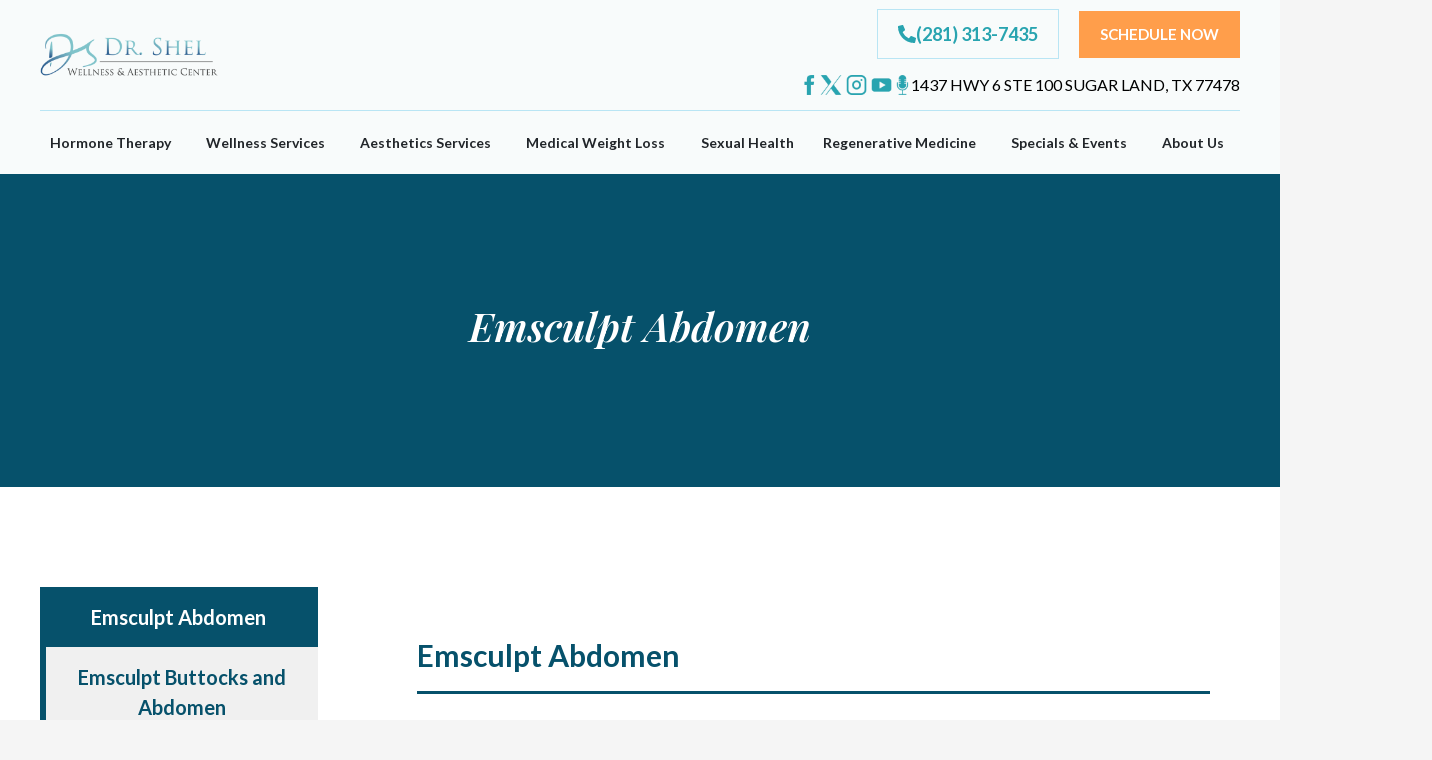

--- FILE ---
content_type: text/html; charset=utf-8
request_url: https://www.google.com/recaptcha/enterprise/anchor?ar=1&k=6Ld-Ca0kAAAAAIx66KDsDw6eRixWmExx1BBEuDiC&co=aHR0cHM6Ly93d3cuZHJzaGVsLmNvbTo0NDM.&hl=en&v=PoyoqOPhxBO7pBk68S4YbpHZ&theme=light&size=normal&anchor-ms=20000&execute-ms=30000&cb=vlcp1hyf5dg3
body_size: 49760
content:
<!DOCTYPE HTML><html dir="ltr" lang="en"><head><meta http-equiv="Content-Type" content="text/html; charset=UTF-8">
<meta http-equiv="X-UA-Compatible" content="IE=edge">
<title>reCAPTCHA</title>
<style type="text/css">
/* cyrillic-ext */
@font-face {
  font-family: 'Roboto';
  font-style: normal;
  font-weight: 400;
  font-stretch: 100%;
  src: url(//fonts.gstatic.com/s/roboto/v48/KFO7CnqEu92Fr1ME7kSn66aGLdTylUAMa3GUBHMdazTgWw.woff2) format('woff2');
  unicode-range: U+0460-052F, U+1C80-1C8A, U+20B4, U+2DE0-2DFF, U+A640-A69F, U+FE2E-FE2F;
}
/* cyrillic */
@font-face {
  font-family: 'Roboto';
  font-style: normal;
  font-weight: 400;
  font-stretch: 100%;
  src: url(//fonts.gstatic.com/s/roboto/v48/KFO7CnqEu92Fr1ME7kSn66aGLdTylUAMa3iUBHMdazTgWw.woff2) format('woff2');
  unicode-range: U+0301, U+0400-045F, U+0490-0491, U+04B0-04B1, U+2116;
}
/* greek-ext */
@font-face {
  font-family: 'Roboto';
  font-style: normal;
  font-weight: 400;
  font-stretch: 100%;
  src: url(//fonts.gstatic.com/s/roboto/v48/KFO7CnqEu92Fr1ME7kSn66aGLdTylUAMa3CUBHMdazTgWw.woff2) format('woff2');
  unicode-range: U+1F00-1FFF;
}
/* greek */
@font-face {
  font-family: 'Roboto';
  font-style: normal;
  font-weight: 400;
  font-stretch: 100%;
  src: url(//fonts.gstatic.com/s/roboto/v48/KFO7CnqEu92Fr1ME7kSn66aGLdTylUAMa3-UBHMdazTgWw.woff2) format('woff2');
  unicode-range: U+0370-0377, U+037A-037F, U+0384-038A, U+038C, U+038E-03A1, U+03A3-03FF;
}
/* math */
@font-face {
  font-family: 'Roboto';
  font-style: normal;
  font-weight: 400;
  font-stretch: 100%;
  src: url(//fonts.gstatic.com/s/roboto/v48/KFO7CnqEu92Fr1ME7kSn66aGLdTylUAMawCUBHMdazTgWw.woff2) format('woff2');
  unicode-range: U+0302-0303, U+0305, U+0307-0308, U+0310, U+0312, U+0315, U+031A, U+0326-0327, U+032C, U+032F-0330, U+0332-0333, U+0338, U+033A, U+0346, U+034D, U+0391-03A1, U+03A3-03A9, U+03B1-03C9, U+03D1, U+03D5-03D6, U+03F0-03F1, U+03F4-03F5, U+2016-2017, U+2034-2038, U+203C, U+2040, U+2043, U+2047, U+2050, U+2057, U+205F, U+2070-2071, U+2074-208E, U+2090-209C, U+20D0-20DC, U+20E1, U+20E5-20EF, U+2100-2112, U+2114-2115, U+2117-2121, U+2123-214F, U+2190, U+2192, U+2194-21AE, U+21B0-21E5, U+21F1-21F2, U+21F4-2211, U+2213-2214, U+2216-22FF, U+2308-230B, U+2310, U+2319, U+231C-2321, U+2336-237A, U+237C, U+2395, U+239B-23B7, U+23D0, U+23DC-23E1, U+2474-2475, U+25AF, U+25B3, U+25B7, U+25BD, U+25C1, U+25CA, U+25CC, U+25FB, U+266D-266F, U+27C0-27FF, U+2900-2AFF, U+2B0E-2B11, U+2B30-2B4C, U+2BFE, U+3030, U+FF5B, U+FF5D, U+1D400-1D7FF, U+1EE00-1EEFF;
}
/* symbols */
@font-face {
  font-family: 'Roboto';
  font-style: normal;
  font-weight: 400;
  font-stretch: 100%;
  src: url(//fonts.gstatic.com/s/roboto/v48/KFO7CnqEu92Fr1ME7kSn66aGLdTylUAMaxKUBHMdazTgWw.woff2) format('woff2');
  unicode-range: U+0001-000C, U+000E-001F, U+007F-009F, U+20DD-20E0, U+20E2-20E4, U+2150-218F, U+2190, U+2192, U+2194-2199, U+21AF, U+21E6-21F0, U+21F3, U+2218-2219, U+2299, U+22C4-22C6, U+2300-243F, U+2440-244A, U+2460-24FF, U+25A0-27BF, U+2800-28FF, U+2921-2922, U+2981, U+29BF, U+29EB, U+2B00-2BFF, U+4DC0-4DFF, U+FFF9-FFFB, U+10140-1018E, U+10190-1019C, U+101A0, U+101D0-101FD, U+102E0-102FB, U+10E60-10E7E, U+1D2C0-1D2D3, U+1D2E0-1D37F, U+1F000-1F0FF, U+1F100-1F1AD, U+1F1E6-1F1FF, U+1F30D-1F30F, U+1F315, U+1F31C, U+1F31E, U+1F320-1F32C, U+1F336, U+1F378, U+1F37D, U+1F382, U+1F393-1F39F, U+1F3A7-1F3A8, U+1F3AC-1F3AF, U+1F3C2, U+1F3C4-1F3C6, U+1F3CA-1F3CE, U+1F3D4-1F3E0, U+1F3ED, U+1F3F1-1F3F3, U+1F3F5-1F3F7, U+1F408, U+1F415, U+1F41F, U+1F426, U+1F43F, U+1F441-1F442, U+1F444, U+1F446-1F449, U+1F44C-1F44E, U+1F453, U+1F46A, U+1F47D, U+1F4A3, U+1F4B0, U+1F4B3, U+1F4B9, U+1F4BB, U+1F4BF, U+1F4C8-1F4CB, U+1F4D6, U+1F4DA, U+1F4DF, U+1F4E3-1F4E6, U+1F4EA-1F4ED, U+1F4F7, U+1F4F9-1F4FB, U+1F4FD-1F4FE, U+1F503, U+1F507-1F50B, U+1F50D, U+1F512-1F513, U+1F53E-1F54A, U+1F54F-1F5FA, U+1F610, U+1F650-1F67F, U+1F687, U+1F68D, U+1F691, U+1F694, U+1F698, U+1F6AD, U+1F6B2, U+1F6B9-1F6BA, U+1F6BC, U+1F6C6-1F6CF, U+1F6D3-1F6D7, U+1F6E0-1F6EA, U+1F6F0-1F6F3, U+1F6F7-1F6FC, U+1F700-1F7FF, U+1F800-1F80B, U+1F810-1F847, U+1F850-1F859, U+1F860-1F887, U+1F890-1F8AD, U+1F8B0-1F8BB, U+1F8C0-1F8C1, U+1F900-1F90B, U+1F93B, U+1F946, U+1F984, U+1F996, U+1F9E9, U+1FA00-1FA6F, U+1FA70-1FA7C, U+1FA80-1FA89, U+1FA8F-1FAC6, U+1FACE-1FADC, U+1FADF-1FAE9, U+1FAF0-1FAF8, U+1FB00-1FBFF;
}
/* vietnamese */
@font-face {
  font-family: 'Roboto';
  font-style: normal;
  font-weight: 400;
  font-stretch: 100%;
  src: url(//fonts.gstatic.com/s/roboto/v48/KFO7CnqEu92Fr1ME7kSn66aGLdTylUAMa3OUBHMdazTgWw.woff2) format('woff2');
  unicode-range: U+0102-0103, U+0110-0111, U+0128-0129, U+0168-0169, U+01A0-01A1, U+01AF-01B0, U+0300-0301, U+0303-0304, U+0308-0309, U+0323, U+0329, U+1EA0-1EF9, U+20AB;
}
/* latin-ext */
@font-face {
  font-family: 'Roboto';
  font-style: normal;
  font-weight: 400;
  font-stretch: 100%;
  src: url(//fonts.gstatic.com/s/roboto/v48/KFO7CnqEu92Fr1ME7kSn66aGLdTylUAMa3KUBHMdazTgWw.woff2) format('woff2');
  unicode-range: U+0100-02BA, U+02BD-02C5, U+02C7-02CC, U+02CE-02D7, U+02DD-02FF, U+0304, U+0308, U+0329, U+1D00-1DBF, U+1E00-1E9F, U+1EF2-1EFF, U+2020, U+20A0-20AB, U+20AD-20C0, U+2113, U+2C60-2C7F, U+A720-A7FF;
}
/* latin */
@font-face {
  font-family: 'Roboto';
  font-style: normal;
  font-weight: 400;
  font-stretch: 100%;
  src: url(//fonts.gstatic.com/s/roboto/v48/KFO7CnqEu92Fr1ME7kSn66aGLdTylUAMa3yUBHMdazQ.woff2) format('woff2');
  unicode-range: U+0000-00FF, U+0131, U+0152-0153, U+02BB-02BC, U+02C6, U+02DA, U+02DC, U+0304, U+0308, U+0329, U+2000-206F, U+20AC, U+2122, U+2191, U+2193, U+2212, U+2215, U+FEFF, U+FFFD;
}
/* cyrillic-ext */
@font-face {
  font-family: 'Roboto';
  font-style: normal;
  font-weight: 500;
  font-stretch: 100%;
  src: url(//fonts.gstatic.com/s/roboto/v48/KFO7CnqEu92Fr1ME7kSn66aGLdTylUAMa3GUBHMdazTgWw.woff2) format('woff2');
  unicode-range: U+0460-052F, U+1C80-1C8A, U+20B4, U+2DE0-2DFF, U+A640-A69F, U+FE2E-FE2F;
}
/* cyrillic */
@font-face {
  font-family: 'Roboto';
  font-style: normal;
  font-weight: 500;
  font-stretch: 100%;
  src: url(//fonts.gstatic.com/s/roboto/v48/KFO7CnqEu92Fr1ME7kSn66aGLdTylUAMa3iUBHMdazTgWw.woff2) format('woff2');
  unicode-range: U+0301, U+0400-045F, U+0490-0491, U+04B0-04B1, U+2116;
}
/* greek-ext */
@font-face {
  font-family: 'Roboto';
  font-style: normal;
  font-weight: 500;
  font-stretch: 100%;
  src: url(//fonts.gstatic.com/s/roboto/v48/KFO7CnqEu92Fr1ME7kSn66aGLdTylUAMa3CUBHMdazTgWw.woff2) format('woff2');
  unicode-range: U+1F00-1FFF;
}
/* greek */
@font-face {
  font-family: 'Roboto';
  font-style: normal;
  font-weight: 500;
  font-stretch: 100%;
  src: url(//fonts.gstatic.com/s/roboto/v48/KFO7CnqEu92Fr1ME7kSn66aGLdTylUAMa3-UBHMdazTgWw.woff2) format('woff2');
  unicode-range: U+0370-0377, U+037A-037F, U+0384-038A, U+038C, U+038E-03A1, U+03A3-03FF;
}
/* math */
@font-face {
  font-family: 'Roboto';
  font-style: normal;
  font-weight: 500;
  font-stretch: 100%;
  src: url(//fonts.gstatic.com/s/roboto/v48/KFO7CnqEu92Fr1ME7kSn66aGLdTylUAMawCUBHMdazTgWw.woff2) format('woff2');
  unicode-range: U+0302-0303, U+0305, U+0307-0308, U+0310, U+0312, U+0315, U+031A, U+0326-0327, U+032C, U+032F-0330, U+0332-0333, U+0338, U+033A, U+0346, U+034D, U+0391-03A1, U+03A3-03A9, U+03B1-03C9, U+03D1, U+03D5-03D6, U+03F0-03F1, U+03F4-03F5, U+2016-2017, U+2034-2038, U+203C, U+2040, U+2043, U+2047, U+2050, U+2057, U+205F, U+2070-2071, U+2074-208E, U+2090-209C, U+20D0-20DC, U+20E1, U+20E5-20EF, U+2100-2112, U+2114-2115, U+2117-2121, U+2123-214F, U+2190, U+2192, U+2194-21AE, U+21B0-21E5, U+21F1-21F2, U+21F4-2211, U+2213-2214, U+2216-22FF, U+2308-230B, U+2310, U+2319, U+231C-2321, U+2336-237A, U+237C, U+2395, U+239B-23B7, U+23D0, U+23DC-23E1, U+2474-2475, U+25AF, U+25B3, U+25B7, U+25BD, U+25C1, U+25CA, U+25CC, U+25FB, U+266D-266F, U+27C0-27FF, U+2900-2AFF, U+2B0E-2B11, U+2B30-2B4C, U+2BFE, U+3030, U+FF5B, U+FF5D, U+1D400-1D7FF, U+1EE00-1EEFF;
}
/* symbols */
@font-face {
  font-family: 'Roboto';
  font-style: normal;
  font-weight: 500;
  font-stretch: 100%;
  src: url(//fonts.gstatic.com/s/roboto/v48/KFO7CnqEu92Fr1ME7kSn66aGLdTylUAMaxKUBHMdazTgWw.woff2) format('woff2');
  unicode-range: U+0001-000C, U+000E-001F, U+007F-009F, U+20DD-20E0, U+20E2-20E4, U+2150-218F, U+2190, U+2192, U+2194-2199, U+21AF, U+21E6-21F0, U+21F3, U+2218-2219, U+2299, U+22C4-22C6, U+2300-243F, U+2440-244A, U+2460-24FF, U+25A0-27BF, U+2800-28FF, U+2921-2922, U+2981, U+29BF, U+29EB, U+2B00-2BFF, U+4DC0-4DFF, U+FFF9-FFFB, U+10140-1018E, U+10190-1019C, U+101A0, U+101D0-101FD, U+102E0-102FB, U+10E60-10E7E, U+1D2C0-1D2D3, U+1D2E0-1D37F, U+1F000-1F0FF, U+1F100-1F1AD, U+1F1E6-1F1FF, U+1F30D-1F30F, U+1F315, U+1F31C, U+1F31E, U+1F320-1F32C, U+1F336, U+1F378, U+1F37D, U+1F382, U+1F393-1F39F, U+1F3A7-1F3A8, U+1F3AC-1F3AF, U+1F3C2, U+1F3C4-1F3C6, U+1F3CA-1F3CE, U+1F3D4-1F3E0, U+1F3ED, U+1F3F1-1F3F3, U+1F3F5-1F3F7, U+1F408, U+1F415, U+1F41F, U+1F426, U+1F43F, U+1F441-1F442, U+1F444, U+1F446-1F449, U+1F44C-1F44E, U+1F453, U+1F46A, U+1F47D, U+1F4A3, U+1F4B0, U+1F4B3, U+1F4B9, U+1F4BB, U+1F4BF, U+1F4C8-1F4CB, U+1F4D6, U+1F4DA, U+1F4DF, U+1F4E3-1F4E6, U+1F4EA-1F4ED, U+1F4F7, U+1F4F9-1F4FB, U+1F4FD-1F4FE, U+1F503, U+1F507-1F50B, U+1F50D, U+1F512-1F513, U+1F53E-1F54A, U+1F54F-1F5FA, U+1F610, U+1F650-1F67F, U+1F687, U+1F68D, U+1F691, U+1F694, U+1F698, U+1F6AD, U+1F6B2, U+1F6B9-1F6BA, U+1F6BC, U+1F6C6-1F6CF, U+1F6D3-1F6D7, U+1F6E0-1F6EA, U+1F6F0-1F6F3, U+1F6F7-1F6FC, U+1F700-1F7FF, U+1F800-1F80B, U+1F810-1F847, U+1F850-1F859, U+1F860-1F887, U+1F890-1F8AD, U+1F8B0-1F8BB, U+1F8C0-1F8C1, U+1F900-1F90B, U+1F93B, U+1F946, U+1F984, U+1F996, U+1F9E9, U+1FA00-1FA6F, U+1FA70-1FA7C, U+1FA80-1FA89, U+1FA8F-1FAC6, U+1FACE-1FADC, U+1FADF-1FAE9, U+1FAF0-1FAF8, U+1FB00-1FBFF;
}
/* vietnamese */
@font-face {
  font-family: 'Roboto';
  font-style: normal;
  font-weight: 500;
  font-stretch: 100%;
  src: url(//fonts.gstatic.com/s/roboto/v48/KFO7CnqEu92Fr1ME7kSn66aGLdTylUAMa3OUBHMdazTgWw.woff2) format('woff2');
  unicode-range: U+0102-0103, U+0110-0111, U+0128-0129, U+0168-0169, U+01A0-01A1, U+01AF-01B0, U+0300-0301, U+0303-0304, U+0308-0309, U+0323, U+0329, U+1EA0-1EF9, U+20AB;
}
/* latin-ext */
@font-face {
  font-family: 'Roboto';
  font-style: normal;
  font-weight: 500;
  font-stretch: 100%;
  src: url(//fonts.gstatic.com/s/roboto/v48/KFO7CnqEu92Fr1ME7kSn66aGLdTylUAMa3KUBHMdazTgWw.woff2) format('woff2');
  unicode-range: U+0100-02BA, U+02BD-02C5, U+02C7-02CC, U+02CE-02D7, U+02DD-02FF, U+0304, U+0308, U+0329, U+1D00-1DBF, U+1E00-1E9F, U+1EF2-1EFF, U+2020, U+20A0-20AB, U+20AD-20C0, U+2113, U+2C60-2C7F, U+A720-A7FF;
}
/* latin */
@font-face {
  font-family: 'Roboto';
  font-style: normal;
  font-weight: 500;
  font-stretch: 100%;
  src: url(//fonts.gstatic.com/s/roboto/v48/KFO7CnqEu92Fr1ME7kSn66aGLdTylUAMa3yUBHMdazQ.woff2) format('woff2');
  unicode-range: U+0000-00FF, U+0131, U+0152-0153, U+02BB-02BC, U+02C6, U+02DA, U+02DC, U+0304, U+0308, U+0329, U+2000-206F, U+20AC, U+2122, U+2191, U+2193, U+2212, U+2215, U+FEFF, U+FFFD;
}
/* cyrillic-ext */
@font-face {
  font-family: 'Roboto';
  font-style: normal;
  font-weight: 900;
  font-stretch: 100%;
  src: url(//fonts.gstatic.com/s/roboto/v48/KFO7CnqEu92Fr1ME7kSn66aGLdTylUAMa3GUBHMdazTgWw.woff2) format('woff2');
  unicode-range: U+0460-052F, U+1C80-1C8A, U+20B4, U+2DE0-2DFF, U+A640-A69F, U+FE2E-FE2F;
}
/* cyrillic */
@font-face {
  font-family: 'Roboto';
  font-style: normal;
  font-weight: 900;
  font-stretch: 100%;
  src: url(//fonts.gstatic.com/s/roboto/v48/KFO7CnqEu92Fr1ME7kSn66aGLdTylUAMa3iUBHMdazTgWw.woff2) format('woff2');
  unicode-range: U+0301, U+0400-045F, U+0490-0491, U+04B0-04B1, U+2116;
}
/* greek-ext */
@font-face {
  font-family: 'Roboto';
  font-style: normal;
  font-weight: 900;
  font-stretch: 100%;
  src: url(//fonts.gstatic.com/s/roboto/v48/KFO7CnqEu92Fr1ME7kSn66aGLdTylUAMa3CUBHMdazTgWw.woff2) format('woff2');
  unicode-range: U+1F00-1FFF;
}
/* greek */
@font-face {
  font-family: 'Roboto';
  font-style: normal;
  font-weight: 900;
  font-stretch: 100%;
  src: url(//fonts.gstatic.com/s/roboto/v48/KFO7CnqEu92Fr1ME7kSn66aGLdTylUAMa3-UBHMdazTgWw.woff2) format('woff2');
  unicode-range: U+0370-0377, U+037A-037F, U+0384-038A, U+038C, U+038E-03A1, U+03A3-03FF;
}
/* math */
@font-face {
  font-family: 'Roboto';
  font-style: normal;
  font-weight: 900;
  font-stretch: 100%;
  src: url(//fonts.gstatic.com/s/roboto/v48/KFO7CnqEu92Fr1ME7kSn66aGLdTylUAMawCUBHMdazTgWw.woff2) format('woff2');
  unicode-range: U+0302-0303, U+0305, U+0307-0308, U+0310, U+0312, U+0315, U+031A, U+0326-0327, U+032C, U+032F-0330, U+0332-0333, U+0338, U+033A, U+0346, U+034D, U+0391-03A1, U+03A3-03A9, U+03B1-03C9, U+03D1, U+03D5-03D6, U+03F0-03F1, U+03F4-03F5, U+2016-2017, U+2034-2038, U+203C, U+2040, U+2043, U+2047, U+2050, U+2057, U+205F, U+2070-2071, U+2074-208E, U+2090-209C, U+20D0-20DC, U+20E1, U+20E5-20EF, U+2100-2112, U+2114-2115, U+2117-2121, U+2123-214F, U+2190, U+2192, U+2194-21AE, U+21B0-21E5, U+21F1-21F2, U+21F4-2211, U+2213-2214, U+2216-22FF, U+2308-230B, U+2310, U+2319, U+231C-2321, U+2336-237A, U+237C, U+2395, U+239B-23B7, U+23D0, U+23DC-23E1, U+2474-2475, U+25AF, U+25B3, U+25B7, U+25BD, U+25C1, U+25CA, U+25CC, U+25FB, U+266D-266F, U+27C0-27FF, U+2900-2AFF, U+2B0E-2B11, U+2B30-2B4C, U+2BFE, U+3030, U+FF5B, U+FF5D, U+1D400-1D7FF, U+1EE00-1EEFF;
}
/* symbols */
@font-face {
  font-family: 'Roboto';
  font-style: normal;
  font-weight: 900;
  font-stretch: 100%;
  src: url(//fonts.gstatic.com/s/roboto/v48/KFO7CnqEu92Fr1ME7kSn66aGLdTylUAMaxKUBHMdazTgWw.woff2) format('woff2');
  unicode-range: U+0001-000C, U+000E-001F, U+007F-009F, U+20DD-20E0, U+20E2-20E4, U+2150-218F, U+2190, U+2192, U+2194-2199, U+21AF, U+21E6-21F0, U+21F3, U+2218-2219, U+2299, U+22C4-22C6, U+2300-243F, U+2440-244A, U+2460-24FF, U+25A0-27BF, U+2800-28FF, U+2921-2922, U+2981, U+29BF, U+29EB, U+2B00-2BFF, U+4DC0-4DFF, U+FFF9-FFFB, U+10140-1018E, U+10190-1019C, U+101A0, U+101D0-101FD, U+102E0-102FB, U+10E60-10E7E, U+1D2C0-1D2D3, U+1D2E0-1D37F, U+1F000-1F0FF, U+1F100-1F1AD, U+1F1E6-1F1FF, U+1F30D-1F30F, U+1F315, U+1F31C, U+1F31E, U+1F320-1F32C, U+1F336, U+1F378, U+1F37D, U+1F382, U+1F393-1F39F, U+1F3A7-1F3A8, U+1F3AC-1F3AF, U+1F3C2, U+1F3C4-1F3C6, U+1F3CA-1F3CE, U+1F3D4-1F3E0, U+1F3ED, U+1F3F1-1F3F3, U+1F3F5-1F3F7, U+1F408, U+1F415, U+1F41F, U+1F426, U+1F43F, U+1F441-1F442, U+1F444, U+1F446-1F449, U+1F44C-1F44E, U+1F453, U+1F46A, U+1F47D, U+1F4A3, U+1F4B0, U+1F4B3, U+1F4B9, U+1F4BB, U+1F4BF, U+1F4C8-1F4CB, U+1F4D6, U+1F4DA, U+1F4DF, U+1F4E3-1F4E6, U+1F4EA-1F4ED, U+1F4F7, U+1F4F9-1F4FB, U+1F4FD-1F4FE, U+1F503, U+1F507-1F50B, U+1F50D, U+1F512-1F513, U+1F53E-1F54A, U+1F54F-1F5FA, U+1F610, U+1F650-1F67F, U+1F687, U+1F68D, U+1F691, U+1F694, U+1F698, U+1F6AD, U+1F6B2, U+1F6B9-1F6BA, U+1F6BC, U+1F6C6-1F6CF, U+1F6D3-1F6D7, U+1F6E0-1F6EA, U+1F6F0-1F6F3, U+1F6F7-1F6FC, U+1F700-1F7FF, U+1F800-1F80B, U+1F810-1F847, U+1F850-1F859, U+1F860-1F887, U+1F890-1F8AD, U+1F8B0-1F8BB, U+1F8C0-1F8C1, U+1F900-1F90B, U+1F93B, U+1F946, U+1F984, U+1F996, U+1F9E9, U+1FA00-1FA6F, U+1FA70-1FA7C, U+1FA80-1FA89, U+1FA8F-1FAC6, U+1FACE-1FADC, U+1FADF-1FAE9, U+1FAF0-1FAF8, U+1FB00-1FBFF;
}
/* vietnamese */
@font-face {
  font-family: 'Roboto';
  font-style: normal;
  font-weight: 900;
  font-stretch: 100%;
  src: url(//fonts.gstatic.com/s/roboto/v48/KFO7CnqEu92Fr1ME7kSn66aGLdTylUAMa3OUBHMdazTgWw.woff2) format('woff2');
  unicode-range: U+0102-0103, U+0110-0111, U+0128-0129, U+0168-0169, U+01A0-01A1, U+01AF-01B0, U+0300-0301, U+0303-0304, U+0308-0309, U+0323, U+0329, U+1EA0-1EF9, U+20AB;
}
/* latin-ext */
@font-face {
  font-family: 'Roboto';
  font-style: normal;
  font-weight: 900;
  font-stretch: 100%;
  src: url(//fonts.gstatic.com/s/roboto/v48/KFO7CnqEu92Fr1ME7kSn66aGLdTylUAMa3KUBHMdazTgWw.woff2) format('woff2');
  unicode-range: U+0100-02BA, U+02BD-02C5, U+02C7-02CC, U+02CE-02D7, U+02DD-02FF, U+0304, U+0308, U+0329, U+1D00-1DBF, U+1E00-1E9F, U+1EF2-1EFF, U+2020, U+20A0-20AB, U+20AD-20C0, U+2113, U+2C60-2C7F, U+A720-A7FF;
}
/* latin */
@font-face {
  font-family: 'Roboto';
  font-style: normal;
  font-weight: 900;
  font-stretch: 100%;
  src: url(//fonts.gstatic.com/s/roboto/v48/KFO7CnqEu92Fr1ME7kSn66aGLdTylUAMa3yUBHMdazQ.woff2) format('woff2');
  unicode-range: U+0000-00FF, U+0131, U+0152-0153, U+02BB-02BC, U+02C6, U+02DA, U+02DC, U+0304, U+0308, U+0329, U+2000-206F, U+20AC, U+2122, U+2191, U+2193, U+2212, U+2215, U+FEFF, U+FFFD;
}

</style>
<link rel="stylesheet" type="text/css" href="https://www.gstatic.com/recaptcha/releases/PoyoqOPhxBO7pBk68S4YbpHZ/styles__ltr.css">
<script nonce="Lu_FvNS2SAHLvEg-IUGW2Q" type="text/javascript">window['__recaptcha_api'] = 'https://www.google.com/recaptcha/enterprise/';</script>
<script type="text/javascript" src="https://www.gstatic.com/recaptcha/releases/PoyoqOPhxBO7pBk68S4YbpHZ/recaptcha__en.js" nonce="Lu_FvNS2SAHLvEg-IUGW2Q">
      
    </script></head>
<body><div id="rc-anchor-alert" class="rc-anchor-alert"></div>
<input type="hidden" id="recaptcha-token" value="[base64]">
<script type="text/javascript" nonce="Lu_FvNS2SAHLvEg-IUGW2Q">
      recaptcha.anchor.Main.init("[\x22ainput\x22,[\x22bgdata\x22,\x22\x22,\[base64]/[base64]/[base64]/[base64]/cjw8ejpyPj4+eil9Y2F0Y2gobCl7dGhyb3cgbDt9fSxIPWZ1bmN0aW9uKHcsdCx6KXtpZih3PT0xOTR8fHc9PTIwOCl0LnZbd10/dC52W3ddLmNvbmNhdCh6KTp0LnZbd109b2Yoeix0KTtlbHNle2lmKHQuYkImJnchPTMxNylyZXR1cm47dz09NjZ8fHc9PTEyMnx8dz09NDcwfHx3PT00NHx8dz09NDE2fHx3PT0zOTd8fHc9PTQyMXx8dz09Njh8fHc9PTcwfHx3PT0xODQ/[base64]/[base64]/[base64]/bmV3IGRbVl0oSlswXSk6cD09Mj9uZXcgZFtWXShKWzBdLEpbMV0pOnA9PTM/bmV3IGRbVl0oSlswXSxKWzFdLEpbMl0pOnA9PTQ/[base64]/[base64]/[base64]/[base64]\x22,\[base64]\\u003d\\u003d\x22,\x22P8KyeV7Ch0IYRcK1w4TDqUlqMHgBw43Cvg12woYswpjCkWDDoEVrAsKASlbCvsKBwqk/UxvDpjfCoxpUwrHDm8KuacOHw6BTw7rCisKKI2ogP8Odw7bCusKtRcOLZzLDvVU1UcKAw5/CngRBw64iwoUqR0PDqsOIRB3DgmRiecOZw7geZm7Cn0nDiMKEw7PDlh3Ck8KGw5pGwpjDrBZhIFgJNW5Uw4Mzw5nCvgDCmzzDp1Bow4pyNmIvAQbDlcOPJsOsw64xHxhaaD/[base64]/w6QmBMKuCgTDo2REYU3Cu8KUbl3Dv8Kww7zDkD9mwobCv8OPwoYyw5XClMOqw4nCqMKNP8KOYkRjSsOywqosb2zCsMOZwq3Cr0nDm8OUw5DCpMKBYlBcQjrCuzTCksKTAyjDrj7DlwbDvcOfw6pSwrxyw7nCnMK5wojCnsKtQnLDqMKAw69ZHAw/wq84NMOeHcKVKMKOwrZOwr/DvsO5w6JdccKkwrnDuS8xwovDg8OfYMKqwqQLTMOLZ8KoAcOqYcOpw6rDqF7Di8KiKsKXfTHCqg/[base64]/CicKDIMOZw5DDn8Ovw5hoYlM2cFosRSMww4fDncOqwrPDrGQRcBAXwoTCmDpkXMOaSUpHRsOkKWIxSCDCt8OxwrIBDFzDtmbDv23CpsOeeMO9w70bWsO/[base64]/CrcK+fkTCpMKoNHASw4vDqcOTwoDDj8OeEH8tcMKJw75AOm90wpMyJ8KJccK0w5NFPsKiGCkRbMKoEcK8w6PCksOlw5ggcsKYDSzCjcK/NgDChMKjwo3ClEvCmsOjIQtRP8OVw7jDlGsLw5vCgsOobsOLw6RDLsKtQ0fCssKvwqbClh/CtDEdwrwzRn9ewrzClVV9w4xowqfCnMKdw4LDmcOHO1YTwp5pwpBwOcKMQVTCng/CqS14w53ChMOfGsK2al5awq5rwq3ChApLXiY0ERxlw4vCqsKmH8O4wpbDgsKcJA0MLDJqRi3Dq1TDqcOrW1zCpsOCEMKOZcOpw7c0w7gwwqHCkFpbAsOswocSfcODw7DCk8OIIMOZehLCgcKxEFbCrsOULMOiw77DpH7CvMOgw7LDrGDCviDCq0/DmSt3wpJQw4E1XMOJwo4FbjhXwpvDpAfDgcOpY8KbMHjDkcKRw7nCiEJSwqARR8OYw5sMw7FoBMKBXMOWwrtxFl0XPsOvw7Ntd8Kww6LDtcO0PMK1BcOmwrHCtnESHgQSw6NTdEPDvwzCom9YwrzDuEAQVsOOw5vDjcOVwr5hwp/CqWNHHsKlVcKEwqhOw5/CocOFwrDCp8Olw6jDscKJMVjCtgUlUcK3Gw0nMMKBZ8OvwozDgMKwMS/Cmi3Dhl3Ctk4Uwot5wow/[base64]/O8KTOTwGA1LDgWdEOETDl3zDm8OPw5HCrG1jwonDuh0MQlcmWsOqw5w5w49Dw7pbJHPDs0cowpFwZEDCqCXDixzDrsOBw7LCtgRVLMOqwqbDi8ORLn4ff01HwrMQX8O4wrrCpVVUwphbajMsw5d5w6zCoRMuTDlyw5ZoT8OeL8Kuwr/DqcKWw5N7w6XCtS7Dt8OWwoQyGcKdwpBlw49QMHpHw58jS8KVNDXDm8OBEsO4UsK4B8OaEMONZDvCi8OZOcOQw5IQOzwIwpvCtFTDkBvDrcO2RhPDlWkHwrF7HcKTwqgZw5hqScKrOcONGyIyEzUuw6kYw6DDkCfDrlM9w6XCsMO2QSoQbcOXwp/CpFokw6E5cMOYw4bCsMKtwqDCiWXCnHtoWUkkSMK6OsKQWMONecKSwqdKw613w5MsS8Otw6Z9H8OoT0NcecO/wrwNw5rCsCULeRxjw7RrwprCijp4wo7Dl8OiZBVEH8KOF33CuDLChMKpbsOEBmbDk3XCpcK5UMKXwqFhwrnCjMKjAnXCm8O8emFpwo5SThTDon7DoiTDpkDCr2Njw4c2w7F/[base64]/CscOYwpYtcVIjFUJhwqwRXcKmNUt8TVA3OsO3K8KVw6U5VzjDjEwUw5IvwrBuw6jCqknCkMO8G30FA8K2N0FRHWLDpFNxDcK/w6oyQcK0b0XCqzsrMiHDs8O9w5LDrMK5w6zDuEzDnsKxPGPCkMKMw4vDl8K1woJlNQJBw4xiH8KdwrVNw5AsJcK+ITXDvcKRw7HDgsOVwqnDtg0twpsEYsK5w7fDjwPDk8ObK8Oxw6lNw4sMw5N9wqsCZ0jDsxUDw70gMsOPw75hBMKsQMOdNT9pw7XDmi/CpXfCr1XDnWLCrmDDvkcsFgjCulfDiGFrTMORwr4Tw5VSwqwDw5ZIw586dcOzBz3DiW55BMOCwr4wUFdfwopvb8O3w75vwpHChsK/wr8bPsOLwqtdHcKLwoXCs8Kxw7DCpGltw5rCiWskHcKtd8KpA8Kmw6N6wp4Zw6h+TFfChcOXU3DCg8O3A1JYw6XDqTMfSxzCh8OQw70MwrUsMitxbcOvwofDl3zDoMOjZsKQB8KTBMO/[base64]/[base64]/O8O8w6tkesOMG19Cw48CZMOSw5tfw5oMw7TCt1s0w4vDkcOiw7LCl8OibG8QDsKrJ0nDqEvDsBdAw77Cn8KLwq/DvgDDiMOmeC3Dt8Kdwr3Cv8O1aTjCjV7ChnAIwqTDlMOiL8KJXcKOw4JcwpHDm8OiwqEVw7fCm8KPw6DDgzvDv1BNX8O/[base64]/[base64]/[base64]/aXDDiG/DpjvCkcOTdsKcwqVNw7jCocOueTXCkVDDnmvDjEbDocOiYsK9KcKmMRXCv8O8w6XDl8KKS8KQw7bCpsO+TcKRQcOhCcOBwph4RMOENMOcw4LCqcK8wqs2wphlwqABw5wfw6vDvMKHw5LCrsKTTj42Hy1Mcm5PwphCw4XDlMOxw7/CukPDsMODTjcDwp5nB2UAw498ZknDsjPCgC0Uwq5nwrEswql1woE/woLDn01aUMOsw7LDnz5gwrfCo1fDj8K1VcK/w4nDgsK/[base64]/DiMOmwp0Dw4cDUDfDpMKBwrQ1w5AbEcKvw5/Dh8OtwpfCuypCwp7CmsK9EMObwrfDjsKGwqhxw5TDncKcwr0fw6/Cl8OJw7hKw6jCnEA3w7PCsMKhw6Rhw5whw7kkKMOxZzrCgXDDocKHwokGwpPDhcOcem/Dp8K0wpvCqG1faMKCwo9cw6vCsMKuf8OsOxnDhnHCuybClTwHQMKnUzLCtMKXwpxgwqQQMsKlwoLCpWrDvMOAJFzCklk8E8KKKcKQID/CpB7CsVzDiVhoZMKQwr/[base64]/CqCRhRsOowoLDgMKJwrYeMmjDicOww7s1AMKsw4HCqMOdw7jDi8KCw6/DmB/[base64]/CrcO0SmYSU0ExSz0Bw57CgsK2NzLCmcO5DWjCgQJiwqk7w6bCg8K3w5dSHsO9wpMuRwbCucKKw5V5CV/DmVxRw7DClcOVw4PDpi3Dm1XDkMKewps4w6o+fjoMw6rCoiPDv8KuwoBiw5bCpMOQZMOXwrVQwoR8wrjCtV/Cn8OWKljDhsOLw5DDucO9QMK0w4Uwwq9ETXU9LzdiB2/DqUl7wpECw4rDgMKAw6/CtcOlC8OEw6kOTMKOcMK6wobCsFkMHzjCsH7CjxnDkMOiw4zDiMOOw4p2w5hUJhzDqibDpWXCkgDCrMKdw4tjT8KtwolgOsKtLsKwWcOGw4/Ch8Ojw7JJwpcUw57Cmhlsw5F+wpTCkAhQVMO8YsOyw7zDisOCdR85w7bCmBtJSipBOSnDh8K1UcO5WyArBMOqUsKHwo3DvcOVw5XDucKuZ3DCpsKQUcO0w63Dv8OuYV/DtmQ3w7DDosKRQCbCvcOXwp/DvlXCgcK9VMOQCMKracKww7HDnMK7AsOpw5dawpR/eMO3w5phw6pLPno1w6VRw63CjsKKwrR2woPDsMOqwqZfw4bDvHrDl8Oyw4jDo3wfVsKAw77DjWhHw4wjW8O5w6QEI8KtCBt0w7UER8OKEBQiw4s9w6dLwoMCaBpxER/Dj8OAXR7CqC4iw6HClcKYw6/Dr0vDk2fChcKgw4ADw4XChkU3B8OHw59xw53Ciz7DuzbDr8Oqw47CqRTCtMOnwrHDhU3Ds8Olw7XCssOQwr/DkWMaQMOMw7IEw73CssKcW3bCn8OHfVbDiyrDkDAtwpDDrDLDvlLDtcKTVG3Ci8KDw4NIIMKWOykxJCnDnWIzwqhFKjHDu27DnsOYw6Ivw4Vgw7xCEMOAwrxCM8KnwrgRdzk7w6nDm8O7YMOvciMdw5BRGsKTwpJwYiU5w7nCm8OMw5gZEn/CusODCMOHwoTClMKVw5zDtB7CssKePirDqE/CpE3DnxtaIsKwwr3ChR/Cu18/bwjDrjYcw6XDh8OrAXY4wpxXwrA6wpbCpcOPwrMpw6cswovDqsO4IsOufcKxPcK+wpDCpsK1wqceQ8Ooe05Sw5vCjcKqakcuJVg4RWhYw5LCsn8WQi0aRkPDtRDDmlDCvl0gw7HDqy0uwpXClhvCgcKdw7EYVBwYKsKlIXTDosKywpJvew/[base64]/[base64]/CmzUpw7E6ciXDrC0nwrx0w71eJcKOeTp0w4AwIsOQN0MBw5Row7fCnUQNwqNiw7Q+wprDmDNrJihGA8OucsK2PcKWbUtVAMOhw7fCvcKgw4EiF8OnJ8K9woTCr8OzAMORwo/DiWB6B8KQZmQwecKmwoppV3HDvMKww7xNTnFXwpJNb8OvwoNyeMOuwqPDgWo0eFkNw4QEwpAWETcwW8OWQ8KSPzXDlsOPwpPCpkR+KMK+fQM6wpbCncKxHMOlXsKgwpx8woLDrx84woMlfBHDgEIawoELGX7Cr8ORSitiRG7Ds8OsYh7ChX/DiUB4UiB7wo3DgjLDr0JWwqvDmCERwoMtw6AtLsORwoFhCV/CusOew4VHXFwdP8Kqw7XCsE9TbiTDlA/[base64]/Cmmg+YMOud2nCrDR1wro6VyTDgcOzDMOtw7fCmTUKwozChcOPKwjDvg9bw6dGQcOCfcO2AilzBsKnw67Co8OTISFiYRAkwrDCuzLChW/DvcOuYAwnB8OTO8Odwrh+BsOEw4XCgyzDmS/CiWrChEdWwpxkc0Vxw6PCtcOudR/DpcOmw5HCv2l1w4kJw4zDoiXCucKRLcK9wqrDn8KNw7DCk2TDk8ODwr9sB3zDusKtwr3Cjxl/w5JHJz7DmAFnc8KKw6bDjEBAw4JHPXfDm8KAb0RUfXpCw7HClMOsV2rCsjU5wpEOw73DgsODb8ORKMOBw7EJw44RMcOkwoTDt8O4FDzChFTDgycEwpDCnhZoH8KWYgJuYEdSwpXDpsO2ATQPQ1XDrsO2w5Nfw77DncOrb8O1G8Khw7TCnCh/[base64]/DgEvCmsK6w4d5wpROw651woN7PsK0D3PDucO7wrTDlcOGOMKFw5/[base64]/CtcKkw5VDw5bDvsOCwpwsOsONDsOSesOPJ3pdIyHCosOmBcKBw4/Dk8KRw6rCoWA2w5HCiGcUBn7Ct2jChnHCucOdByHCucKbMS0Xw7/CtsKOw4F0FsKkw7Qpw4ouwogaNH9HQ8KiwrhXwqnCmH/DhcKUJSDCqi/Du8KxwrVnQWRBHwXCv8OzKsO9TcKST8Olw4IDw6bCsMK1F8KNwpVKM8KKElbDmGQbwojCk8KCw4ENw4nDvMKVwodeU8K4S8KoCsKCLMOmKBTDvj8aw6VowrXCkQJawrbCtsKHwo3DthUEUcOFw5oEbn4owpNLw5BVDcKrQsKkw7XDviAZXcK2IUDCkkM/wrAqQVzDoMOyw7wpwq/CosOJJlgFwoJBbRdbwrRSIsOmwqprMMO+wo3Cq2VGw4LDoMO3w5lmdwVFG8OJExNBwoRiGsK3w4/Cm8Kuw4EWw67DoUlrwrN6wphKcT4YI8OuKljDuQrCusOnw59Lw70zw49TXnd8PsKRPgXCpMKJc8O3Om0OHmjDviQFw6DDtVoAW8Kpw7k8w6MXw4Aywq1Pd1s9CMO7T8OCw7t9wqYgw4nDq8K9G8KqwodfDx0AUcKywqx8DDw3ahohwr/Dh8OUMsKTO8OeTC3CiT7CnsOlA8KJFXpxw63DrsOVSsOiwoA/KcOAOjHCi8Kdw4TCoWfDphMEw5zDlMOjw6koPEhWH8ONfh/[base64]/DjcO7wrvCvsO/wrHDojdfw7PClsOgwopUwozCnyMpwr7Cu8KOwpFvw4gYMcK/QMOtw6vDhFBJRC9iwrDDh8K1wp/CqQnDukrCpXDCtmHDmyDDu09XwqgBBSTClcK4wp/CgsKewrM/GSvCkcKLwo3DoEZfPcKpw6bCsRh8wot0C3Qnwpo4DGzDmDkdwqkQCnh4wp/Ch3A0wq8BMcKxbgbDiSTCg8KXw5HDjMKbU8KVwrckwr7Do8KVwrQlJMO+wrvCosKXN8KYQzHDqMOTDz3DkWtbEcKOw4TDh8KGd8KfS8KhwpDCgkfCuxTDrQLChgHCgMOfMToUw4Nvw6/[base64]/CgndEfFNjO8KxwrkHfcOow57DqEPDlsKZw6pBUcK7ck3CncO1MBo3Ewc8wqYnwqhDZ2rDm8OEQlDDjMKsJnUmwrNJVsO+w6jCm3vCnlnCqnbCsMK+wqnDvsO9ZMKmZlvDnU5Rw5sUYsOSw6MRw5BQVMOSXkHDlsK3TMOaw7bDpMK9TBxCC8K8wrPDi2xvwo/CikHChMKtBMO3PDbDrkbDkBnCqMOmCHzDlQ8qwqxQAEJ2e8OZw6dEAMKkw73DoDPCi33CrMKOw73Duy50w5TDoAlcNsOFwpHDuzLCnDh6w4DCiXp3wqDCh8KhaMONbcKzw4vCpnZCXXbDjUNZwoFJcTXCpRAMwo/[base64]/DqUFnBRdVdMKbaFvClsODwoB2wqouw51oJ8KJw6bCtcOMwqnCqXHCnlZkOcKXOcONI3TCisOTOwMndsKsQm1MQC/[base64]/DgMOpw7M9bBrCu2swJQQsXMOWSATCjsKzw6oyaRViZyTDjsKjIsKGPcOJwrDDrMOwDGDCn3bDujkZw6/[base64]/[base64]/Ci8OSJsKLdGgQRMOrw6R0OSzCnzzCnnRyCsO9E8O+wrTDkQjDrMKFaCDDsmzCpHgiZ8Ktwq/Csj/Ctz3CpFTDm0/DsWzCkz92UR3Cp8O6C8KswqTDhcO4WRhAw7XDmMObw7cCeg9ONMKMw4A5GcOZw5N8wq7CncKnGXM8wrvCpAQTw6fDhAJcwoMSwpAERlvCkMOiwqLCg8KwVRLChFrCnsKiNcOUwq5gVUjDk37CvlA/KcOqw7AqS8KJaTXCv1/[base64]/DrgrDgng3M8KTV8O6ChtFwrUoXsKwDMObfzxlK1vCvgvDgEjDgAnDrcOaNsOew4jDq1BMwol5H8KDFyPDvMOFw7gGOEx3w49Ew6RCPsKpwq4oLjLCizoZw58ywq4UDEQaw6nDlMOpYHDCtwTClcKNZMKfNMKFI1duccK6w7/CoMKpwolYSsKew7Z8DzYTIxTDm8KRwq56wqwybMKyw4EzMm12DgbDoTFRwoDCjcKcw5PDmFFfw6McNBjCkcOcCFh0wobCkMKrfx1lHknDtMOAw68Iw6rDhcK6DFkQwplbccO+VsK/[base64]/CmcKVHsKODMOwHwliwqtAc8OJDX8FwpzDswPCsHZ3wrZsGCbDj8KFFVB5Dj/DgMOQw50HPcKTwpXCqMKFw4bDkzEudEPCkMKMwpLDn2Ihwq3CsMKtw4V0wrzDrsK9w6XDscKMZm04wqzClQLDs254w7jCtMK/wrRsccOdw6kPEMKYwqFfFcKZw6PDtsOxbsOXRsOzw4XCrxnDqsKnw4kBX8O9DMKyVMOiw7/CgsODN8OhMCrDjn5/w6dDw4rDt8OZPMOnA8ODGcOXFEIVWxTCrAfChsKdIitAw7Mcw4rDikpOLgzCrytGU8OtFMORw67DjMOOwpXClCrCjknDlVBAw7bCqTLCjsOpwoLDnzbCr8K7wppew7pww7ggw7EaKjnCmBnDuGcRw7TCqQNWI8OswqMewr1HEcOUw4/Dj8KVOMK9w6vDoC3CjGfCvnfDq8OgGzMnw7p6R19dw6LDrCRCE1rCvsOYTMKBGBLDtMOCccKuDsK4agbDpzvDu8KgOnsDPcOJV8KXw6rDk3HCrDYVwqzDpMKEe8Onw7HDnEHCjMOWwrjDtcOaG8Obw6/[base64]/VxDCgsKdThAew7cOY8OVHcO8wqvCqsKxU0w/[base64]/DphbCo8OBBQXCosOSw73DvjvCrsKpwpDDiTl9w67CpcO6ETdjwowyw4onJRnDpHp3NMOCwp5Awr3DuwlFw5BGZcOlE8Ktw6nCscOHw6PCvzEDwoRpwonCtsOzwrTDtWjDsMOMNsKJw7jDvhVNPUs/[base64]/VjxwBklwwohBwpB4HsOLB1bDswIhDcOfwq7CisORw74xXFnDkcO6ZXRhEcK/[base64]/[base64]/CpMKeeVsWdMK5agPDuMOSwrXDkAEeHMKOD2TDl8KBfSEAYcOhbU98wrHCrGkrwoVlcVTCiMKHwo7DgcKew6DCpsO5L8Onw4fCscOPR8O7wqHCsMKYwrPDpwUdJcO1w5PDmsOxw55/CRBeRsOpw6/[base64]/Cs17DvnAPw7RQL8KQw7dxJ8O1QMKaL8O/[base64]/wp0UwqHCoD1IOcO1w7/CjTxawrfCnMOHNghdw6xQwr7CvMKywrk6DcKJwoQ6worDrsKNCsK/P8OfwpQKJCLCisOJw51ABw7DjUXCsiBUw6bCp1EVwrXDgsK1aMKqDiYHw57Dr8K2BGTDocKkfl3DpmPDlR/DiQkpWsOzO8KRR8Onw41Dw5lVwqHDncK7wpzCsRzCpcOEwpQzw5nDpHHDmGJPGjMAPCHCucKlwq0DV8O7wrkKwp4BwoVYecKhw4/[base64]/wpQEw5DChS0yCws6wonDkjwFwq3CjMKlAMOEwpRYJMOEcMOswrQiwqPDtMOMwqjDkVrDqR/DrwzDtlfCgsOjdVHDscKAw7V1ZUvDoAjDnm7CiTDCll0awqXCo8KMdXUwwrQNw7DDp8OMwpMKLcKiXsKGw4Yowop5W8Kfw4TCkMOowoBQeMOoYk7Cuj/[base64]/USVMwqxTwocAYlZuLcOZWyjDojjCosOubQfCjjXDk3cFDMKtwrDChcOdw61Gw6INwoghU8KzYMKAFsO9woRxZ8OAwpA7PVrDhsK9QMKfwo/CjcOeb8KXIivDsW1sw7gzZwXDnnEkCsOYw7rDuk7DkitPPMO3Q0bCmSnCnMOhRsOwwrDDu0AqGcK3DsKpwr9RwpLDuXLDghg4w63DoMKfXsO9F8OWw5dqwp5FdcOfOTILw7kCIyTDrsK1w7lxP8O9wo/DpU4GDsOxwrHDmMOvwqTDhRY+eMKSMcKqwoAQGGo3w7MdwprDisKIwpQ6DyDDhyXCkcKDwolfwqddwrvCjh5WCcOdfxI8w4XDownCvsKuw4sRwprDucOdf1oESsKfwrDDnsKUYMO+w7Nhw64Rw7V7b8OAwrLCiMO8w5rCvMOJw7pxIsK/ITvCtStzwqcFw6xQI8KiED91MCHCnsKweSp7Hll+wo4fwqzCjDvCgEJdwqkYHcO5R8Kuwrt+T8OBPjpAw5jDhsKsc8OZw7/DpGR4PMKGw7PDmsKqXi/DvsKqUMOEw4TCiMK3I8OCcMO3wqzDql4ww6cfwrHDrUFGT8KeSghbw7PCrw3CvMOJf8OdbsOgw5bDgMO4SsKtwq3DmcOowpZ+Z00OwojCpcK0w7Fqe8OYasKKwplyUsKOwpJnw4zCuMOoZMOzw7TDocK+AmfDjwLDucOTw5vCvcK0c2N9MMOeYcOlwrQHwoU/CVgbJCluwpDChVTCncKBUwHCjXvClk52ZD/[base64]/RVV8w5LDm8OaJjZqfMOcb8ODDXTCu8Oiw4V6MsO0Oxosw7TDvcOpU8ODwoHCgGHCixh0YgJ4eFDChMOcwrrCkFtDZMK6MMKNw53Ct8O8cMOtw7ozMcOvwo44wodQwrjCgMKkTsKdwq/DgsKJKsOuw73DoMKnw7/DmkPCqClJw5VoCsKewofCsMK+Y8Kyw6nDncO7Yz4kw6PDmsO/IsKFWMKywpgjSMObGsK8wpNuXcKffBJpwprChsOrEjFVEcOzw5HDmg1QTBHCqcObAsO8ZlokYEXDiMKCBjtxQEIACsK/AAPDjMO6D8K+MsOTw6LCu8OOaDTCkU1pw5TDicO8wrfChsO/[base64]/w6HCh8KqWGzDlEvCp8KsPsKAwqPCvGxZw7/Cv8OYw61eKcKyMlnCn8K7aV5Vw4DCtRlZYsO3wp5He8K/w7ZNwpEcw4scwqt/[base64]/DgzAVDcOBw7LCimJ1F23CuBHDiy0NwqlFFMOBw7/CtcKdJAsow4zDsC7CoB4nwrR6w7fDqW0YTkQ5w6fCu8OrdsKSImTCvVzDvsO7wpTCqUcYUcKAUy/DhFvCkMKqw7hNdSnClcK/TxkYLSHDtcO5wqJPw6LDi8OLw6rClsOtwoHDvjXCl2kwG3Vhw6vCusOZJQvDhMO2wqlYwobDosOnwobCisOKw5DCnMOnwrfCj8OVD8OOS8KOwojDhV9cw7LDnAUDYcO1IkcgNcOYw5BKwo5Kw6XCocOsaGMhwpEIQ8O/wolxwqPCh2jCmiXCi34bwofCg0ktw4dTF3DCs0rDvcOLP8OHSj8secKxQMOyNRPDnhHCoMKrRRXDrMOOwpDCnyNNcMK9cMOhw4QtesKQw5PCiwstw67CpsOHeh/[base64]/w5V6BsORdwwSN8OJw7HDv8KdwphqcE7DmcOvw5HDp2HDiELDrnISAsOTEMOywo/CvsOKwr7DtgjDmMKGWcKOUEfDt8K4wqFOBUzDsBnDjsK9PRMyw6Z2w70Tw6dTw6zCt8OaJ8O0wqnDlsOsSTQdw7kiw6I9S8KJNG1OwrhuwpHCg8KKVgBQDMOdwpPCrMKdw7DCkxE+NsOpAMKdGyM6TnnCpGYEw7/DicOJwr/[base64]/[base64]/w6hBw5lpAMKBGMOnMsKKL3TDhGHCr8KpH3o/wrRswrV3worDvXA3f1E/NsOdw5RpXAfCksKYWsKYGcK8w6NCw6HDmHHCigPCrSjDgcOPDcK3A3hDNDNYVcK/DcOiPcORPmY9wpTCrW3DgcO0RMKXwrXCu8O2wqhAF8Kjwo3CkQ3ChsKswpvCiCV2wqVew5HChsKRw4zCiEXDuwUmwqnChcK7w5sOwr3DjDNAw6HClC9eIMOhb8K2w6NEwqpzw5zCusKJLiV/[base64]/[base64]/CvsOaTsOKVGnCv3YTVMK2wogtw45TwqTCssOHwqnCh8OYKcKCeT/DlcOvwrvCh2lKwpstUsKCw5hKUMOQbHXCr1DDoRs9LsOmUkbDhMOtwr/CgxfCogHDusKKGDNXwo7DgyrCmXbDtzhQN8OXY8OsHx3DosKgwqDCucKveyrCjjcFBMORJcOQwopywq7Dg8OdL8K1w63CkC3CtyTClHMHdcKhTDUJw5XClVx3acKlwqDCqV/[base64]/w47DusKNAHnDkjcKwrw+w6Rlw7J/[base64]/wqFjwro4wr8Pw7fCmWsxw4DCp1nDkkrDmkhPe8Okw44fw5Y8UsOKw5fDt8KzaR/CmjkwewrCucOhE8Kiw4XDjBTCtyIcd8KlwqhTwqtoaywhw5DCm8KJJcKOD8KTwqRkw6rDr33DpMO9FWnDgV/CmcOcw4MyJDrCgRBxwoohw7o5EULDosOgw59QMXrCsMKsSjTDumgTwqLCrjnCp2jDgi07wobDkxfDuz1TXmVMw77CnT7ChMK9egl0QsO9HFTCgcOvw7LDtBTCmsKrQC1PwrEVwrtwDi7Cij/CjsOSw5R8wrXCuQnDklt/[base64]/DmsOewrZBEMKkZ2rClSvDosO/w6DDicKPcyjCicKTPzLCoVYrVMOWwrHDicKKw49KH3pRTGPCpcKGw7oaDcO+BX3DlcKgSGDCkMO3w6NIc8KFO8KCf8KaOsKJwrAcwoXCqhBcw7p4w7TDn0tywqzCrDg4wqrDsVptC8Ofwq1pw7/DiV7Ch0EWwqPCsMOvw6/Cg8KBw7pDRXh2Q2HCkRZKUcKGQWfDoMK/MTZ6R8Ojwrw4BzZjf8Oyw5/Drx7CpMOUFcKBcsOBYsKMw75wdz8nVDwzfwFwwqHDgEopKgEKw6dyw7gcw4PDmRMAVn5gMn3DncKjwp9DdRYHKsOQwpzDkCDDu8OcKGLDgxtWCR9/wqbCriwYwpo7e2vCvcOjwpHCjj3CmkPDqwkAw7DDusKFw4cjw5J+YWzCgcO4w7LDjcOUQ8OIHcObwqRnw64aSx7DksKNwpvCqAQ0cyvCgMOmT8O3w4p3wp3DuhJtP8KJGcK/[base64]/[base64]/Cplw0PHg2LXUtw4zCuCcBeBzCu2p0wo3ClMOgw4ZhEcKlwrHDkl1rLsKTGnfCsHvCgFwRw4bCmcKGET5bwoPDqz/CvcOPG8Kzw5oxwpUhw5Efc8KlGcK+w7rDi8KOHgxKwovDisOWwqc6TcOIw53CjDvDl8OQw4Qow6zDqcONwp7Cp8Kfw5zDvsKEw4hVwo3DkMOLaSISc8K7wp/DoMK2w44XFmMpwrlWQE3DuwjDj8OSw7DCg8KAUMKpZknDgl0Bwr8Jw49cwqjCozvDssO/TzzDiWfDo8OvwpPDp0XDhHvCgMKrwrpqPFPDqCk9w64Yw5R5w5liKcOTFyZlw77Cn8Kuw4/CmArCtyzDr0rCmmbCtjp+RsOvG39uPcKAwobDoRs7wqnCggvDt8KuCsKZdAbDpsK4w73Dp3/DiBgDw7fClRsWRklSwpFmOcObI8KTwrnCtHHChXbClcKTRcK9ER1PcgUFwr7DmMOGw5/CrxoddRbDkkUDCMOqKT1TdETDq0bDgnsuwo0+wo1zS8KzwqJOw5ACwqpTZcOkV2MZRw/CmXTCoCg/ex45ZTDDjsKYw7Jow6PDp8OAwohwwoTCksKxAgA8woTCmQvCt1gxaMKTVsK/woXCvMKiwofCnMOZa3/DqMO8Y3fDiXt+SG1Iwodawo4ww6HDnsO5wrDClcKLw5YkXG/Crl8Zw5fDtcKNM2U1w48Aw7J1w4DCuMKww7vDrcOUaxhjwpIXw7xbRg/CpcO+w5kowqdWwr5iagTDocK0NyEgIxnCjcK0McOOwr/DiMKfUMK7w58nIMKDwp8Twr7CjMKbZXllwoEywoJjwrsowrjDs8Kgf8Olwr14elPCiWUawpMTWQJZw68hwqPCt8O/wqTCkcODw4cVwpwACl/Dp8ORwrrDjHnDh8OfbMK9wrjCq8KxcsOKDcOAcXfDucK9Zi/[base64]/wrTChcKKKRvCk0HDoMKveF8ZUxUaAArCp8OzIcKaw5ZuDMKfw6Z/A3DClj3Cq3zCp1TCsMOgdCnDucKANcObw7g4Z8O1ITXClMKbLj0fUMKhfwR2w41kdsKAZA3DtsOHwrDChD9gQcK3d0gkwrw/wqvCk8OEKMKgQ8Ofw6Jpw4/DhcOEwr7DqHQ2AcOpwr1Pwr/DskYpw4LDlxnCr8KFwoEYwpbDmxTDgQZdw5gwZMKpw7TCqWvDmcK+wqjDmcOxw7EPKcOdwpAZN8K7S8K1YsKSwqXDqQ5ow6xKTEUyBUATVi/Dt8KJKxrDisOUasO1w5bCnAbDmMKbQQ47LcK5WTcxacOdPh/CiAMgFcKRwo7CrMKfMgvDrEPDvsKEw5zCqcKEIsK1wozClRLCp8KNw4hOwqQHGCXDkTcTwp16wpZALlsqwrTCicKIDMOFVnbDrE8jw5rDjMOCw53Du1xHw7bDt8KAXMKULSlcaQDCvFIkWMKDwq7DlV80PmZ/WALCkhTDgBUOwqY+HF3CoBrDimh9GMK9w7nCkmPDoMORSUlDw6V8XGFFw7/ChMOLw4gYwrAKw5ZQwrnDuzUWdVHCj0AXbMKRRsKMwr7DpGHCpDrCuXs+UcK1w75kCCHCjMO7wp/ChRvDjcOTw4fDj0xDBjvDuj7CgcKwwpMuwpLCnHlgw6/DvU8/wpvDnko3bsKBAcKefcK9wqgLwq7Co8KPMnjClibDqz7DlWzDk1nDhkTClQrCvsKBG8KPNMK0IsKCVnrClGUXwrzChzd1PG1HcDPDjHvDtibCrsKLFxpKwrg2wpJ6w5rDr8O9XGkuw57CncOiwrLDrsKdwpzDucOZRQPDgAESVcKOwr/DrBpUwpp1NljCsCs2w7PCq8KjOCfCpcKZT8Omw7bDj00YKcOOwpLCpxpgasKIw4I1wpdsw6/[base64]/IwHDl1DCpsKEwqLDpcOWw6JACjdsw4TCisKGScKQw7VVwr/CjMONw7jDlsKsKcOaw43ClEcGw6oFWxQww6o1XcKOXiVVw740wr/CkjwUw5LCvMKnHgQxQVnDvhHCtcKIw7/CncKPwodQD2prwovCugvCkcKKVEshw57Cv8Oxwq1COUobwr/CmnrCpMOLwqAeQcK7HMKtwrLDsDDDkMO5woVCwrU+GMOWw6QdTcKxw7HCtMKnwpDCnmnDi8KEwpdJwqpBwrdvZcKew4N0wqrCpwd5AhzDucO4w5kEQQ0Ew73DgjnCgMK9w7dxw6TDpxvCiwV+YVXDmVvDkEcsdm7Dqy/CjMKxwr7Cm8OPw4kXXcOCc8Ohw4rDtQDCm1HCmDnDjgPDglvCl8O9w5tNw4hrw7ZSTSDCkMOgw4PDtsKow4vChn3DpcKzwqRIHQprwpg7w68MSCXCrsKEw7Zuw49WLwrDgcO4YsKhSmQ9wrJ/[base64]/GcK4eAYxfcOtwoxef8K5WcORw6kSGSMVYMOiJcKcwpRxPMOsVMOlw55ww4TCmjrDqMOcwpbCqVjDtMKrKWnCvMKwPMKgH8O1w7rDgR82CMKswobCn8KnNsOzwqxQwobDiksiw7sxV8KQwrLDjcO8E8OVaE7Cv0dKKQ1mUgLCmhnCiMKTYFccwr/Dk3lzwpzDocKjw53CgcOeGWTCtyzDkS7DsElKP8O7LB4nw7PCr8OGCcOTAGMUFcK8w7gWw6PDs8OCbcKeLmfDqijCjMKOH8OnGsKsw7gVw4/Cmis4W8KSw60nwoxtwpFHwoZSw6kIwovDoMKqUnXDjExcWCTCjwzCmx8xBisFwpIdw4XDkcOewroaVMK2BkJCIcOuOMKtSMKswqZAwogTYcOxB2VBw4HCi8OhwrHDgzQER23DiEFpH8OaY3HClATCr1jDucOvcMO8w6/[base64]/wprDpTYpw4QCPMKUU1U5AMOIw4RQwoNcTQlFBsO0w7QISMKqWcKEesOuRBXCucOnw495w7zDicOUw6nDgsO2cQ3Dh8KfOcO4JcKhAnrDoT/DlMOMw53Cs8Kxw699wrzDnMOzw6jCo8Klfl1xG8KXwqtXw6/CnVQnSEXDsxAQVsOiw67DjsO0w6pmcsOPMMOyVMK4w5fDvTURFsKBw5DDjEbCgMO+ZgVzwoHCqwhyBcOKTB3CqMKDw7Mlwop2wprDggYQw4XDl8OSw5fDrEJ9wpfDi8O/[base64]/w6kwBsOWCQrCjg1IwqsNTMKHBcKUw6o3w7vDqcKsQMOIL8KFDUg3w7DDqsK+RF8YeMKfwqw+wpjDoSzCtSHDgcKewqg2eQZJTS85woR2w6A8wqxvw4NKP09WPEzCpSM7wqJBw5Zrw4XDi8OZw7PDpwfCpMK6D2LDqzPDvcK1wop/wpU8ZTrCoMKVNABcTxk9FC7DvR1iw6nDkMKEG8KBRsOnWAAowpx6wrbDpsOQwq51EcOWw4kGdcObw5k7w4cUfD45w4zCrcOjwrDCv8KrQ8O/w4szwrTDpcOowoRcwoIawovCsV4ISAvDqsKFG8KHw41bRMO5UcKtRxHDpsO0K3Ygwp/CmcKMZMKjCzvDgBLCjcKwSsKlOcOIW8OswpYLw7LDiGouw74gCcOlw5LDncKvVwk4w5fDmsOlb8KJRUE9w4VVdMODwrdXA8KuAcOFwrAKw4HCuXECO8KqOsKiaEbDicOXBcOvw6HCsC00MWwZEUY1CAIzw6fCiyB/[base64]/QcOKw73CuiFKLBTCu8KFXSwIeA/Cg2RPwqxow70tcHFZw7wDBMOMLsO8IQpBPWF9wpHDpMK7cTXDvi49FDPCmWA/[base64]/DssKBwrzCqUXCgnpnWy3DuMOVfgtrwqBXwpkBw6jCozJNZcKQRmM6bF7CocKuwo3DjnFowrMTNloAACF8w6FNVSkWw6cNwqpKeRxkwojDnMKswqjCu8KXwpdJFcOvwqTCg8K0MB/DlnzChsOKRMO7UMONwqzDpcKNQw1/V0jCmX5/EsOGVcKdcyQJb242wppiwrzCr8KeMz89P8KEwqvDmsOmdcO9wr/[base64]/JsOsTUvCmcKqesOvM1ISw7BLw6vDkA7DlcO2wrATwp4YDi4rw4fCvMKrwr3DjMO5w4LDlsKFwrxmwo1hNcOTVsOHw6jDr8Kcw5nDscOXwpAjwqTCnnUUPTIgZMKswqQ/w5bDqy/[base64]/CnG/CrcK9eMKrIQ5Iw6bDn8Kuw5XDl0pYwrrCg8KrwrdqHcORM8OdGsOzaTloQ8ONw6/Cn3UBPcOHSUhpRhrClTXDl8KxSw\\u003d\\u003d\x22],null,[\x22conf\x22,null,\x226Ld-Ca0kAAAAAIx66KDsDw6eRixWmExx1BBEuDiC\x22,0,null,null,null,0,[21,125,63,73,95,87,41,43,42,83,102,105,109,121],[1017145,826],0,null,null,null,null,0,null,0,1,700,1,null,0,\[base64]/76lBhnEnQkZnOKMAhk\\u003d\x22,0,0,null,null,1,null,0,1,null,null,null,0],\x22https://www.drshel.com:443\x22,null,[1,1,1],null,null,null,0,3600,[\x22https://www.google.com/intl/en/policies/privacy/\x22,\x22https://www.google.com/intl/en/policies/terms/\x22],\x22MuCEjVDVqRzVUcafTKnVq1GnmVXVBI+Hy84TV7/RDjU\\u003d\x22,0,0,null,1,1768697367572,0,0,[160,146,237,35],null,[92,203,117],\x22RC-AaNskNE7_u0Qfw\x22,null,null,null,null,null,\x220dAFcWeA4lPF1pUw3STTVQ_wCPyV3JqBO-8jebcs8S_S679bhdTWsl9vPIvNsiZc0R7_qkE1HeAXeseVWs2rcNPhO9djCRfDDVJA\x22,1768780167648]");
    </script></body></html>

--- FILE ---
content_type: text/css
request_url: https://drshel.com/wp-content/themes/astra-child/style.css?ver=1.0.1768693757
body_size: 3272
content:
/**
Theme Name: Dr Shel
Author: Wellness Clinic Marketing
Author URI: https://www.wellnessclinicmarketing.com/
Description: 
Version: 1.0
License: GNU General Public License v2 or later
License URI: http://www.gnu.org/licenses/gpl-2.0.html
Text Domain: drshel
Template: astra
*/
.main-header-nav li{
	padding:0px 20px;

}
.main-header-nav li::after
{
	content:"|";
	display: inline-block;
	position:relative;
}
.col-navy{color: #06516B;}
.col-brown{color: #474747;}
.col-2D2D30{color: #2D2D30;}
.size-16{font-size: 16px;}
.size-23{font-size: 23px;}
.size-25{font-size: 25px;}
.size-19{font-size: 19px;}
.size-50{font-size: 50px;}
.b-500
{
    font-weight: 500;
}
.grid-col-3
{
    display: grid;
    grid-template-columns: repeat(3, 1fr);
    grid-gap: 30px;
}
.grid-col-4
{
    display: grid;
    grid-template-columns: repeat(4, 1fr);
    grid-gap: 30px;
}
.item-team
{
    padding: 20px;
    border-top: 16px solid #06516B;
    border-radius: 0px 0px 25px 25px;
    box-shadow: 0px 0px 10px 0px #00000040;
}
.list-test 
{
    margin-top: 16px;
}
.dlay-flex
{
    display: flex;
    flex-direction: column-reverse;
}
.list-test .item
{
    background: #F0F0F0;
    border-left: 12px solid #06516B;
}
.bor-img img
{
    border: 5px solid #06516B;
    border-radius: 50%;
}
.page-template-page-team .bor-img img
{
    height: 237px;
    object-fit: contain;
	width:237px;
}
.single-members .bor-img img
{
    width: 402px;
    height: 402px;
    object-fit: contain;
}
.pl-7
{
    padding-left: 70px;
}
.txt-over-2
{
    -webkit-line-clamp: 2;
    -webkit-box-orient: vertical;
    overflow: hidden;
    text-overflow: ellipsis;
    display: -webkit-inline-box;
}
.item-team .txt-over-2
{
    height: 70px;
}
.breadcrumb-link 
{
	color:#06516B;
}
.breadcrumb-link:hover{
	color:#FF974B;
}
.page-template-page-team .sc-patients-content
{
    background: #F0F0F0;
}
.list-test .item.order-1
{
    background: #06516B;
    color: #fff;
}
.list-test .item.order-1 .col-navy
{
    color: #fff;
}
.single-test-your-symptoms form
{
    border-top: 10px solid #06516B;
    padding: 15px 15px 0px;
    box-shadow: 0px 0px 10px rgb(0 0 0 / 25%);
}
.single-test-your-symptoms .gform_wrapper.gravity-theme .gfield_label, .single-test-your-symptoms .gform_wrapper.gravity-theme .gfield_radio label
{
    font-size: 20px;
    line-height: 50px;
}
.single-test-your-symptoms .gfield_label, .single-test-your-symptoms .ginput_container
{
    color: #06516B;
}
.single-test-your-symptoms .gform_next_button, .single-test-your-symptoms .gform_previous_button, .single-test-your-symptoms .gform_button
{
    border-radius: 0;
    border: 1px solid #686868;
    font-size: 17px;
    line-height: 20px;
    color: #0D7FA7;
    font-weight: 400;
    padding: 8px 15px;
}
.single-test-your-symptoms .gform_next_button:hover
{
    color: #fff;
    background: #0D7FA7;
}
.grid-col-radio-2 .gfield_radio
{
    display: grid;
    grid-template-columns: 1fr 1fr;
}
.grid-col-radio-2 .gfield_radio .gchoice
{
    display: flex;
}
.grid-col-radio-2 .gfield_radio .gchoice input
{
    order: 2;
    margin-left: 55px;
    width: 14px;
}
.grid-col-radio-2 .gfield_radio .gchoice label
{
    order: 1;
}
.custom-link-mem
{
    background: #ff9e4b;
    color: #f6f6f6;
    padding: 12px 47px;
    text-decoration: none;
    border: 0;
    border-radius: 50px;
    cursor: pointer;
    text-transform: uppercase;
    font-size: 18px;
}
.gform_wrapper.gravity-theme .frm_multi_steps_wrapper .gsection
{
    border-bottom: 0;
}
.frm_multi_steps_wrapper h3.gsection_title
{
    padding-top: 15px !important;
    padding-bottom: 15px !important;
    text-align: center;
    margin-left: -30px !important;
    margin-right: -46px !important;
    background-color: #06516B;
    font-family: Lato, sans-serif;
    color:#fff;
    font-weight: 500 !important;
    font-size: 30px;
}
.frm_multi_steps_wrapper .gsection_description
{
    font-size: 22px;
    text-align: center;
}
.block-col-2 .gfield_label
{
    width: 68%;
    float: left;
}
.block-col-2 .ginput_container_radio
{
    width: 30%;
    float: right;
    line-height: 27px;
}
.frm_multi_steps_wrapper .gfield_radio label
{
    font-size: 22px !important;
}
.frm_multi_steps_wrapper .gfield-choice-input
{
    width: 20px;
    position: relative;
}
.frm_multi_steps_wrapper .gfield_html
{
    color: #2D2D30;
}
.frm_multi_steps_wrapper .grid-col-radio-2.block-col-2 .gfield_label
{
    color: #000;
}
.frm_multi_steps_wrapper .ginput_container_fileupload
{
    width: 220px;
}
.frm_multi_steps_wrapper .ginput_container_fileupload .large
{
    line-height: 20px;
    padding: 10px !important;
    text-align: center;
}
.frm_multi_steps_wrapper .ginput_container_fileupload input
{
    font-size: 15px;
}
.frm_multi_steps_wrapper .ginput_container_fileupload .gform_fileupload_rules
{
    display: none;
}
#gform_submit_button_18
{
    color: var(--ast-global-color-5);
    background: #ff9e4b;
    border-top-width: 0px;
    border-bottom-width: 0px;
    border-left-width: 0px;
    border-right-width: 0px;
    border-radius: 50px;
    padding: 15px 100px;
    margin: 0px auto;
    text-transform: uppercase;
}
#gform_submit_button_18:hover
{
    background: #06516B;
}
.frm_multi_steps_wrapper .grid-col-radio-2.block-col-2.gfield input
{
    height: 30px;
}
.hr-w2-white
{
    height: 2px;
    background-color: #fff;
    border-top: 0;
    margin-left: -30px;
    margin-right: -30px;
}
.gform_heading .gform_required_legend
{
    display: none;
}
.page-template-template-thankyou .bor-img img
{
    width: 238px;
    height: 238px;
}
.ast-header-break-point #ast-mobile-header .main-header-bar-navigation .menu-item-has-children>.ast-menu-toggle
{
    width: 100%;
}
.ast-header-break-point #ast-mobile-header .main-header-bar-navigation .menu-item-has-children>.ast-menu-toggle>.ast-icon.icon-arrow
{
    position: relative;
    left: calc(50% - 15px);
}
@media(max-width: 1440px)
{
    .single-members .bor-img img
    {
        width: 307px;
        height: 307px;
        object-fit: contain;
    }
}
@media(max-width: 999px)
{
    
}
@media(max-width: 991px)
{
    .grid-col-4
    {
        grid-template-columns: repeat(3, 1fr);
    }
    .single-members .bor-img img
    {
        width: 215px;
        height: 215px;
        object-fit: contain;
    }
    .grid-col-3
    {
        grid-template-columns: repeat(2, 1fr);
    }
}
@media(max-width: 767px)
{
    .grid-col-4
    {
        grid-template-columns: repeat(2, 1fr);
    }
    .pl-7
    {
        padding-left: 20px;
    }
    .block-col-2 .ginput_container_radio, .block-col-2 .gfield_label
    {
        width: 100%;
    }
}
@media(max-width: 575px)
{
    .size-25{font-size: 18px;}
    .size-50{font-size: 30px;}
    .single-members .bor-img {text-align: center;}
    .single-members .bor-img img{height: 340px; width: 340px; object-fit: cover;}
    .pl-7
    {
        padding-left: 0px;
    }
    .grid-col-3
    {
        grid-template-columns: 1fr;
    }
}
@media(max-width: 480px)
{
    .grid-col-4
    {
        grid-template-columns: repeat(1, 1fr);
    }
}
/* V08.02.23 - Download Ebook - BEGIN */
.btn.btn-bg-ebook
{
    background: #ff9e4b;
    border:0px solid;
    border-radius: 50px;
    padding: 15px 20px;
    font-size: 18px;
    line-height: normal;
    font-weight:700;
    color:#fff;
}
.btn-bg-ebook svg
{
    margin-right:10px;
}
.col-ebook-img
{
    height:330px;
    overflow: hidden;
}
.col-ebook-img img
{
    object-fit: cover;
}
.col-ebook-content h2
{
    font-family: Lato, sans-serif;
    font-size: 48px;
    font-weight:600;
    line-height: normal;
    color: #06516B;
    text-transform: uppercase;
}
.col-ebook-content p{
    font-size: 24px;
    line-height: normal;
}
.page-ebook-content
{
}
.page-ebook-content h2
{
    font-family: Lato, sans-serif;
    font-size: 30px;
    line-height: normal;
    font-style:italic;
    font-weight:600;
    color: #06516B;
}
@media (max-width:767px)
{
    .col-ebook-img
    {
        margin-bottom:20px;
    }
}
/* V08.02.23 - Download Ebook - END */
.frm-invite-drshel
{
	padding:30px 20px;
}
.frm-invite-drshel input[type="submit"]
{
	background-color:#FF974B;
	color:#fff;
}
.frm-invite-drshel input[type="submit"]:hover
{
	background-color:#0D7FA7;
}
/* Top Header search */
.ast-header-button-2 .ast-custom-button
{
	font-size:18px !important;
}
.header-search input[type=text].txt_input{
       max-width:400px;
        width:350px;
        height:40px;
        padding:10px 40px 10px 20px;
        border:1px solid #28A4B0;
        border-radius:100px !important;
    }
.header-search input[type=text].txt_input::placeholder
    {
       color:#BFBFBF;
    }
.header-search .txt_input:hover,.header-search .txt_input:focus, .header-search .txt_input:visited
    {
        outline:none;
        border:0px solid;
    }
 .header-search  p{display:none;}
 .header-search .search-button
    {
        position:absolute;
        right:-30px;
        top:0px;
        transform:translate(-50%, 0);
        width:50px;
        height:40px;
        background-color:transparent;
        display:flex;
        align-items:center;
        justify-content:center;
    }
 .header-search .search-button  svg
    {
        width:20px;
        height:20px;
        fill:#BFBFBF;
        stroke:#BFBFBF;
    }
.header-search input[type="submit"].btn_search
    {
        border:0px solid;
        padding:0px;
        margin:0px;
        width:50px;
        height:40px;
        background:transparent;
        position:absolute;
    }
 @media (min-width:1024px) and (max-width:1199px)
 {
      .ast-header-button-2[data-section*="section-hb-button-"] .ast-builder-button-wrap div.ast-custom-button,
     .ast-header-button-1[data-section*="section-hb-button-"] .ast-builder-button-wrap div.ast-custom-button{
       font-size:14px !important;
    }
 }
 @media (min-width:1200px)
 {
    .ast-header-button-1[data-section*="section-hb-button-"] .ast-builder-button-wrap div.ast-custom-button{
       font-size:15px !important;
    }
 }
 @media (min-width:1400px)
 {
     .ast-header-button-1[data-section*="section-hb-button-"] .ast-builder-button-wrap div.ast-custom-button{
       font-size:18px !important;
    }
     .header-search input[type=text].txt_input
     {
		
     }
 }
 /*Upcoming Events design */
 .specials-events-single .cols-2
 {
    display:flex;
    gap:20px;
 }
 .specials-events-single .cols-2 .col-img, .specials-events-single .cols-2 .col-content
 {
     width:calc((100% - 20px)/2);
 }
 .size-26{font-size:26px;}
 .size-30{font-size:30px;}
 .specials-events-single .cols-2 h3{font-style:italic;}
  .specials-events-single .cols-2 h2
  {
      color:#06516B;
  }
  .specials-events-single ul
  {
     list-style:none;
     margin-left:20px;
  }
  .specials-events-single ul>li
  {
      font-size:22px;
      font-weight:500;
      color:#06516B;
      max-width:100%;
      position:relative;
      padding-left:30px;
  }
  .specials-events-single ul>li:before
  {
     content:"";
     position:absolute;
     background:no-repeat center/cover url('assets/img/icon-check.png');
     width:22px;
     height:22px;
     top:50%;
     left:0px;
     transform:translate(0, -50%);
  }
  .events-datetime,  .specials-events-single p
  {
      font-size:22px;
      color:#06516B;
  }
  .event-frm{border-top:3px solid #06516B;margin:50px 0px;padding-top:50px;}
  @media (max-width:767px)
  {
      .specials-events-single .cols-2 .col-img,
      .specials-events-single .cols-2 .col-content
     {
         width:100%;
     }
     .event-frm{margin:30px;padding-top:30px;}
    
  }
.iframe-frm .ep-iFrameContainer{
	box-shadow: unset !important;
}
.service-free-ebook img
{
	max-width:357px;
}
.video_wistia  div.wistia_responsive_padding
{
	padding-top:100% !important;
}
.video_wistia .w-chrome
{
	height:680px !important;
}
@media only screen and (max-width:767px)
{
	.video_wistia  div.wistia_responsive_padding
	{
		padding-top:177% !important;
	}
	.video_wistia .w-chrome
	{
		height:570px !important;
	}
   
}
@media (min-width:768px) and (max-width:999px)
{
	.video_wistia
	{
		width:690px !important;
		margin:0px auto;
	}
	.video_wistia  div.wistia_responsive_padding
	{
		padding-top:100% !important;
	}
	.video_wistia .w-chrome
	{
		
		height:700px !important;
		width:690px !important;
		margin:0px auto !important;
	}
   
}

/* event refference program */
.fw-700, .fw-bold
{
    font-weight:700;
}
.fw-900
{
    font-weight:900;
}
.f-playfairdisplay,
.specials-events-single h3.f-playfairdisplay
{
    font-family: 'Playfair Display', sans-serif !important;
}
.bg-box-title
{
    background: linear-gradient(0deg, #DFB861 0%, #EBE49D 100%);
    color:#8F6705 !important;

}
@media (min-width:1200px)
{
    .max-w-1128
    {
        max-width:1128px;
        margin-left:auto;
        margin-right:auto;
    }
}
.figcaption
{
	font-size:14px;
}
.mega-sub-menu .menu-item .sub-menu
{
	display:none;
	list-style: none;
    margin: 0px;
    border-top: 0px solid;
	box-shadow:none !important;
}
.mega-sub-menu .menu-item:hover .sub-menu
{
	display:block;
}
.mega-sub-menu .menu-item:hover .sub-menu li a .icon-arrow svg
{
	transform:rotate(-90deg);
	margin-left:0px;
	margin-right:5px;
}
.mega-sub-menu li.menu-item:hover ul.sub-menu li.menu-item a.menu-link{
	color:#000 !important;
}
.mega-sub-menu li.menu-item:hover ul.sub-menu li.menu-item a.menu-link:hover{
	color:#ff974b!important;
}

--- FILE ---
content_type: text/css
request_url: https://drshel.com/wp-content/themes/astra-child/custom-style.css?ver=1768693758
body_size: 1068
content:
/*
** Author: Kim - PXC
*/

body, html{
	color: #000;
}
.size-40{ font-size: 40px !important }
.sz-40{ font-size: 30px !important }
.size-30{ font-size: 22px }
.size-20{ font-size: 18px }
.size-22{ font-size: 19px }
.size-26{ font-size: 22px }
.size-18{ font-size: 18px }
.banner-df{
	min-height: 313px;
	display: flex;
}
.banner-df h1, .font-playfair{
	font-family: 'Playfair Display',serif;
}
.editor-content p iframe{
	float: left;
    margin-right: 43px;
    margin-bottom: 1.5rem;
}
.editor-content .clearfix{ margin-bottom: 0; }
.editor-content > p:last-child{
	margin-bottom: 0;
}
.variable-width:not(.slick-slider){
	width: 1000%;
}
.variable-width .slick-slide img {
    display: inline-block !important;
    padding-left: 10px;
    padding-right: 10px
}
.variable-width button.slick-arrow, .arrow-lr button.slick-arrow{
    background: rgba(0, 0, 0, 0.5);
    width: 37px;
    height: 49px;
    z-index: 1;
}
.variable-width button.slick-arrow:before, .arrow-lr button.slick-arrow:before{
	content: none;
}
.variable-width button.slick-arrow img, .arrow-lr button.slick-arrow img{
	vertical-align: baseline;
}
.variable-width button.slick-prev, .arrow-lr button.slick-prev{
	left: 0;
}
.variable-width button.slick-next, .arrow-lr button.slick-next{
	right: 0;
}
.google-text{
	font-size: 30px;
	color: #222;
}
.google-text svg{
	vertical-align: middle;
	margin-left: 10px;
    margin-right: 10px;
}
.google-review .star{
	margin-left: 15px;
    margin-right: 15px;
}
body .slick-slide img{ display: inline-block; }

.relative{ position: relative; }
.wei-600{ font-weight: 600; }
.wei-500{ font-weight: 500; }
.wei-300{ font-weight: 300; }
.white-color{color: white !important; }
.white-bg{background: white !important; }
.trs-2s{ transition: all .2s linear; }
.bg-size-cover{ background-size: cover !important }
.pointer{ cursor:pointer }
.rdu-50{ border-radius: 50%; }
.rdu-10{ border-radius: 10px; }
.rdu-15{ border-radius: 15px; }
.lh-12 { line-height: 1.2 }
.appointment .frm-group{
	margin-bottom: 30px
}
#our span.btn-scroll
{
	color:#06516B;
	cursor:pointer;
}
#our a, #our span.btn-scroll{
	transition: all .2s linear;
}
#our a:hover,#our span.btn-scroll:hover{
	letter-spacing: 1px;
}
@media only screen and (min-width: 415px){
	.size-30{ font-size: 25px }
}
@media only screen and (min-width: 577px){
	.size-22{ font-size: 20px }
}
@media only screen and (min-width: 768px){}
@media only screen and (min-width: 992px){
}
@media only screen and (min-width: 1200px){
	.row-flex-mx-xl-30{
		margin-left: -30px;
		margin-right: -30px
	}
	.google-text{
		font-size: 35px;
	}
	.size-30 {
	    font-size: 30px;
	}
	#our .col-lg-8{
		padding-right: 0
	}
	.sz-40{
		font-size: 40px !important
	}
}
@media only screen and (min-width: 1401px){
	.size-22{ font-size: 22px }
}
@media only screen and (min-width: 1441px){
	.editor-content.size-22{
		font-size: 22px !important
	}
	body .container-1360 .ast-container {
	    max-width: 1390px;
	}
	.size-26{ font-size: 26px }
	.size-20{ font-size: 20px }
}
@media only screen and (max-width: 1440px){
	body .ast-container {
	    max-width: 1240px;
	}
	.editor-content p iframe {
	    width: 40%;
	    height: 260px;
	}
	
}
@media only screen and (max-width: 1400px){
	.appointment .frm-group{
		max-width: 90%;
	}
	#our .size-22 {
	    font-size: 18px;
	}
}
@media only screen and (min-width: 577px) and (max-width: 1199px){
	body .ast-container-lg-85{
		max-width: 85%;
	}
}
@media only screen and (max-width: 1199px){
}
@media only screen and (max-width: 1023px){}
@media only screen and (max-width: 991px){
	.appointment .frm-group * {
	    line-height: 1.3 !important;
	}
	body footer{
		overflow-x: hidden;
	}
}
@media only screen and (max-width: 767px){
	.editor-content p iframe{
	    width: 100%;
	    height: 410px;
	    margin-right: 0;
	}
}
@media only screen and (max-width: 576px){
	body .ast-container-sm-90{
		max-width: 90%;
	}
	.google-text{
		line-height: 2
	}
	.appointment .frm-group{
		max-width: 95%;
	}
	.page-id-325 .banner-df
	{
		min-height: 150px;
	}
}
@media only screen and (max-width: 480px){
	.google-review .star{
		display: block;
	}
	.editor-content p iframe{
	    height: 250px;
	}
}
@media only screen and (max-width: 414px){}
@media only screen and (max-width: 375px){}
@media only screen and (max-width: 350px){}
@media only screen and (max-width: 320px){}
